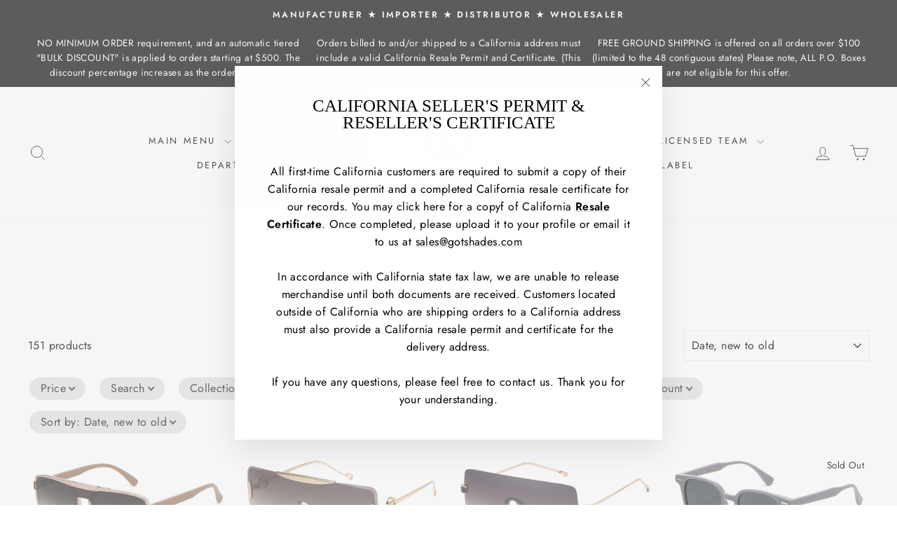

--- FILE ---
content_type: text/javascript
request_url: https://cdn.shopify.com/s/javascripts/currencies.js?_=1769960389395
body_size: 492
content:
var Currency={rates:{USD:1,EUR:1.18544,GBP:1.36948,CAD:.7346,ARS:690693e-9,AUD:.696493,BRL:.191241,CLP:.00114449,CNY:.143878,CYP:.397899,CZK:.0487204,DKK:.158966,EEK:.0706676,HKD:.128023,HUF:.00310935,ISK:.00817776,INR:.010909,JMD:.00637825,JPY:.0064638,LVL:1.57329,LTL:.320236,MTL:.293496,MXN:.0572567,NZD:.602538,NOK:.1038,PLN:.281306,SGD:.786979,SKK:21.5517,SIT:175.439,ZAR:.0618825,KRW:689435e-9,SEK:.112209,CHF:1.29484,TWD:.0315992,UYU:.0258214,MYR:.253678,BSD:1,CRC:.00201501,RON:.232599,PHP:.0169772,AED:.272294,VEB:272928e-16,IDR:595585e-10,TRY:.0229994,THB:.0317635,TTD:.148312,ILS:.322005,SYP:.00904364,XCD:.370361,COP:271962e-9,RUB:.0131779,HRK:.157334,KZT:.00199125,TZS:392714e-9,XPT:2164.45,SAR:.266667,NIO:.0272848,LAK:467415e-10,OMR:2.59707,AMD:.00263354,CDF:468049e-9,KPW:.00111111,SPL:6,KES:.00774879,ZWD:.00276319,KHR:24876e-8,MVR:.064686,GTQ:.130428,BZD:.496263,BYR:351492e-10,LYD:.159304,DZD:.00770029,BIF:337452e-9,GIP:1.36948,BOB:.144402,XOF:.00180719,STD:48435e-9,NGN:72219e-8,PGK:.236129,ERN:.0666667,MWK:5768e-7,CUP:.0416945,GMD:.0134214,CVE:.0107503,BTN:.010909,XAF:.00180719,UGX:280712e-9,MAD:.109792,MNT:280312e-9,LSL:.0618825,XAG:85.2347,TOP:.424899,SHP:1.36948,RSD:.0101025,HTG:.00754078,MGA:224872e-9,MZN:.0157072,FKP:1.36948,BWP:.0764747,HNL:.037792,PYG:149274e-9,JEP:1.36948,EGP:.0213011,LBP:110992e-10,ANG:.556472,WST:.368897,TVD:.696493,GYD:.00478409,GGP:1.36948,NPR:.00681494,KMF:.00240958,IRR:89759e-11,XPD:1718.45,SRD:.0262749,TMM:571434e-10,SZL:.0618825,MOP:.124294,BMD:1,XPF:.00993395,ETB:.00643398,JOD:1.41044,MDL:.0596352,MRO:.00250455,YER:.00419583,BAM:.606104,AWG:.558659,PEN:.296793,VEF:272928e-13,SLL:435727e-10,KYD:1.21754,AOA:.00109625,TND:.351668,TJS:.106298,SCR:.0668987,LKR:.00323333,DJF:.00557829,GNF:113879e-9,VUV:.00841605,SDG:.00166892,IMP:1.36948,GEL:.37156,FJD:.453473,DOP:.0159027,XDR:1.37297,MUR:.0220184,MMK:476257e-9,LRD:.00539088,BBD:.5,ZMK:506314e-10,XAU:4865.36,VND:385072e-10,UAH:.0232836,TMT:.285717,IQD:76304e-8,BGN:.606104,KGS:.0114332,RWF:687231e-9,BHD:2.65957,UZS:818147e-10,PKR:.00357555,MKD:.0193206,AFN:.0152533,NAD:.0618825,BDT:.00817021,AZN:.588235,SOS:.00173688,QAR:.274725,PAB:1,CUC:1,SVC:.114286,SBD:.1242,ALL:.0122739,BND:.786979,KWD:3.2695,GHS:.0914487,ZMW:.0506314,XBT:77892.6,NTD:.0337206,BYN:.351492,CNH:.143744,MRU:.0250455,STN:.048435,VES:.00272928,MXV:.502666,VED:.00272928,SLE:.0435727,XCG:.556472,SSP:218606e-9},convert:function(amount,from,to){return amount*this.rates[from]/this.rates[to]}};
//# sourceMappingURL=/s/javascripts/currencies.js.map?_=1769960389395
